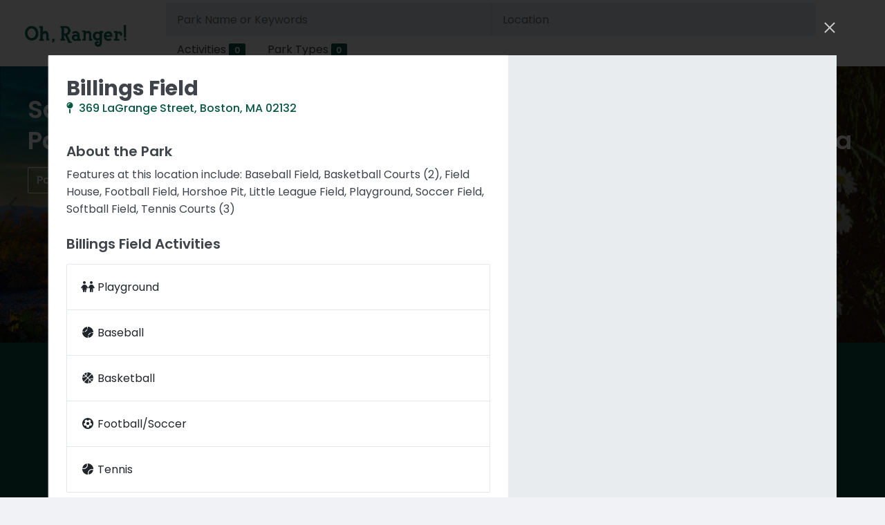

--- FILE ---
content_type: text/html; charset=UTF-8
request_url: https://www.ohranger.com/ma/boston/billings-field
body_size: 11366
content:
<!doctype html>
<html lang="en">
  <head>
    <!-- Google tag (gtag.js) -->
    <script async src="https://www.googletagmanager.com/gtag/js?id=G-4G80N1NG3X"></script>
    <script>
      window.dataLayer = window.dataLayer || [];
      function gtag(){dataLayer.push(arguments);}
      gtag('js', new Date());

      gtag('config', 'G-4G80N1NG3X');
    </script>

    <meta charset="utf-8">
    <meta name="viewport" content="width=device-width,initial-scale=1.0">

    <title>Oh, Ranger! Park Finder</title>

    <meta name="description" content="Oh, Ranger! Park Finder">
    <meta name="author" content="Midways, Dev">
    <meta name="robots" content="noindex, nofollow">

    <meta property="og:title" content="Oh, Ranger! Park Finder">
    <meta property="og:site_name" content="ParkFinder">
    <meta property="og:description" content="Oh, Ranger! Park Finder">
    <meta property="og:type" content="website">
    <meta property="og:url" content="">
    <meta property="og:image" content="">

    <link rel="shortcut icon" href="https://ohranger.com/assets/media/favicons/favicon.png">
    <link rel="icon" type="image/png" sizes="192x192" href="https://ohranger.com/assets/media/favicons/favicon-192x192.png">
    <link rel="apple-touch-icon" sizes="180x180" href="https://ohranger.com/assets/media/favicons/apple-touch-icon-180x180.png">
    <!-- Fonts -->
    <link rel="stylesheet" href="https://fonts.googleapis.com/css?family=Poppins:300,400,500,600,700,800&display=swap">
    <!-- Slick Slider -->
    <link rel="stylesheet" href="https://ohranger.com/assets/js/plugins/slick-carousel/slick.css">
    <link rel="stylesheet" href="https://ohranger.com/assets/js/plugins/slick-carousel/slick-theme.css">
    <!-- Core -->
    <link rel="stylesheet" id="css-main" href="https://ohranger.com/assets/css/codebase.min.css?v=23">
    <!-- Mapbox -->
    <link href='https://api.mapbox.com/mapbox-gl-js/v2.9.1/mapbox-gl.css' rel='stylesheet' />
    <link rel="stylesheet" href="https://api.mapbox.com/mapbox-gl-js/plugins/mapbox-gl-geocoder/v5.0.0/mapbox-gl-geocoder.css" type="text/css">
  </head>
  <body>
    

    <div id="page-loader" class="show"></div>
    <div id="page-container" class="page-header-fixed" data-park-state="boston" data-park-slug="billings-field">
      <header id="page-header">
        <div class="content-header">
          <a class="header-logo col-md-2 col-sm-4 px-2 py-2" href="#">
            <img class="logo" src="https://ohranger.com/assets/media/or/ohranger-logo.webp" alt="Oh, Ranger!">
          </a>
          <div class="or-form-wrapper col-xs-9 col-md-10 col-sm-8 px-2">
            <form id="pf-search-form" class="search-form primary my-2">
              <div class="or-form-group location-wrapper">
                <div class="or-autocomplete-wrapper">
                  <input type="text" class="mapboxgl-ctrl-geocoder--input or-autocomplete-input" id="pf-search" value="" placeholder="Park Name or Keywords" autocomplete=”off” name="search">
                </div>

                <div class="or-geocoder-wrapper" id="geocoder"></div>

                <div class="or-form-group filters-wrapper">
                  <div class="or-filters-wrapper">
                    <ul class="or-filters nav nav-pills">
                      <li class="nav-item">
                        <a id="or-activities-filter-btn" class="nav-link" data-bs-toggle="modal" data-bs-target="#or-activities-modal" href="#" role="button" aria-expanded="false">Activities <span class="filter-count badge badge-dark">0</span></a>
                      </li>
                      <li class="nav-item">
                        <a id="or-groups-filter-btn" class="nav-link" data-bs-toggle="modal" data-bs-target="#or-groups-modal" href="#" role="button" aria-expanded="false">Park Types <span class="filter-count badge badge-dark">0</span></a>
                      </li>

                    </ul>

                  </div>
                </div>
                <select id="pf-activities" class="visually-hidden"></select>
                <select id="pf-groups" class="visually-hidden"></select>

                <button id="pf-loc_search" type="submit" class="btn mx-1"><i class="fa fa-search"></i></button>

              </div>

            </form>

          </div>

        </div><!-- /.content-header -->

        <div id="page-header-loader" class="overlay-header bg-primary">
          <div class="content-header">
            <div class="w-100 text-center">
              <i class="far fa-sun fa-spin text-white"></i>
            </div>

          </div><!-- /.content-header -->

        </div><!-- /#page-header-loader -->

      </header>

      <div id="or-featured-parks" class="or-parks-list featured-content" data-autoplay-speed="1000"></div>

      <main id="main-container" class="or-search-fixed">
        <!-- <div class="or-park-search-wrapper">-->
          <div class="btn-group or-search-view-btns" role="group" aria-label="View Mode">
            <button data-id="list" type="button" class="btn btn-primary"><i class="fa fa-fw fa-list"></i> List</button>
            <button data-id="map" type="button" class="btn btn-primary"><i class="fa fa-fw fa-map"></i> Map</button>
          </div>

          <div id="or-park-search-results" class="search-results-wrapper row g-0">
            <div id="list-view" class="col col-md-6 col-lg-4">
              <div class="list-view row g-0"></div>
              <div class="d-grid py-4 px-5 gap-2">
                <button class="btn btn-primary btn-lg or-more-results">Load More</button>
              </div>

            </div><!-- END .search-results -->

            <div id="map-view" class="col col-md-6 col-lg-8">
              <div id="map" class="map-view"></div>

            </div><!-- END .map-view -->

          </div><!-- END #or-park-search-results -->

        <!-- </div>END .or-park-search-wrapper -->

        <!-- Chat CTA Section -->
        <div id="or-chat-cta" class="chat-cta-section bg-primary">
          <div class="content py-5">
            <div class="row justify-content-center">
              <div class="col-md-8 col-lg-6 text-center">
                <div class="chat-cta-content">
                  <i class="fas fa-comments fa-3x text-white-50 mb-3"></i>
                  <h2 class="h2 text-white mb-3 fw-bold">Ask Oh, Ranger! Chat</h2>
                  <p class="text-white-75 mb-4 fs-lg">Get instant answers about parks, activities, and outdoor adventures with our new AI-powered chat assistant!</p>
                  <div class="chat-cta-buttons">
                    <a href="https://chat.ohranger.com" target="_blank" class="btn btn-light btn-lg me-3 mb-3">
                      <i class="fas fa-rocket me-2"></i>Try Oh, Ranger! Chat
                    </a>
                  </div>
                </div>
              </div>
            </div>
          </div>
        </div>
        <!-- End Chat CTA Section -->

        <div class="featured-press-content-block">
          <div class="content content-full text-center px-4">
            <h1 class="h3 text-white-50 mb-2">As Featured In</h1>
            <img class="img-fluid" src="https://ohranger.com/assets/media/or/logos/partner_logos_white.webp" alt="The New York Times, Wired, Gizmodo, Inc, abc, CBS, Fox, Fodors">
          </div>
        </div>

      </main><!-- END #main-container -->

      <div id="or-park-details-wrapper"></div><!-- END #or-park-details-wrapper -->

      <footer id="page-footer">
        <div class="content py-3">
          <div class="row fs-sm">
            <div class="col-sm-12">
              <div class="btn-group mb-3">
                <button type="button" class="btn btn-outline-light" data-bs-toggle="modal" data-bs-target="#modal-legal">Legal</button>
                <a class="btn btn-outline-light" href="https://ohranger.org" target="_blank">Guides</a>
                <a class="btn btn-outline-light" style="margin-right:5px" href="https://apnmedia.com" target="_blank">About</a>
                <a class="btn text-white" href="https://www.twitter.com/ohranger" target="_blank"><i class="fa fa-twitter"></i></a>
                <a class="btn text-white" href="https://www.pinterest.com/ohranger" target="_blank"><i class="fa fa-pinterest"></i></a>
                <a class="btn text-white" href="https://www.instagram.com/ohranger" target="_blank"><i class="fa fa-instagram"></i></a>
                <a class="btn text-white" href="https://www.facebook.com/ohranger" target="_blank"><i class="fa fa-facebook"></i></a>

              </div>

            </div>

          </div>

          <div class="row">
            <div class="col">
              <p class="text-white">&copy; 2023-2025 APN Media, LLC - ALL RIGHTS RESERVED</p>

            </div>

          </div>

        </div>

      </footer><!-- END #page-footer -->

    </div><!-- END #page-container -->

    <div id="or-activities-modal" class="modal or-modal-filters fade" tabindex="-1">
      <div class="modal-dialog">
        <div class="modal-content">
          <div class="modal-header">
            <h5 class="modal-title">Activity Filters</h5>
            <button type="button" class="btn-close" data-bs-dismiss="modal" aria-label="Close"></button>
          </div>
          <div class="modal-body">
            <ul id="or-activities" class="or-select-list list-group"></ul>
          </div>
          <div class="modal-footer">
            <!--<button type="button" class="btn btn-dark or-set-filters or-clear" data-bs-dismiss="modal">Clear Filters</button>-->
            <button type="button" class="btn btn-primary or-set-filters or-apply" data-bs-dismiss="modal">Apply Filters</button>
          </div>
        </div>
      </div>
    </div>

    <div id="or-groups-modal" class="modal or-modal-filters fade" tabindex="-1">
      <div class="modal-dialog">
        <div class="modal-content">
          <div class="modal-header">
            <h5 class="modal-title">Park Type Filters</h5>
            <button type="button" class="btn-close" data-bs-dismiss="modal" aria-label="Close"></button>
          </div>
          <div class="modal-body">
            <ul id="or-groups" class="or-select-list list-group"></ul>
          </div>
          <div class="modal-footer">
            <!--<button type="button" class="btn btn-dark or-set-filters or-clear" data-bs-dismiss="modal">Clear Filters</button>-->
            <button type="button" class="btn btn-primary or-set-filters or-apply" data-bs-dismiss="modal">Apply Filters</button>
          </div>
        </div>
      </div>
    </div>

    <div id="modal-legal" class="modal legal-modal fade" tabindex="-1" role="dialog" aria-labelledby="modal-legal" aria-modal="true">
      <div class="modal-dialog modal-xl" role="document">
        <div class="modal-content">
          <div class="modal-toolbar">
            <button type="button" class="btn-close" data-bs-dismiss="modal" aria-label="Close"></button>
          </div>
          <div class="park-details row g-0">
            <div class="col">
              <div class="block my-0 pb-4">
                <div class="block-header">
                  <div class="block-title">
                    <h2 class="fw-bold mt-3 mb-0">
                      Terms &amp; Conditions
                    </h2>

                  </div>

                </div>
                <div class="block-content">
                  <p>By using the wireless internet access services provided by APN Media, LLC (the “Provider”, “us”, “our” or “we”) currently known as Oh, Ranger! Wi-Fi™ (but which may also be provided under different names), or by visiting our website (currently located at www.ohranger.com) or by using our mobile applications (including but not limited to Oh, Ranger! ParkFinder™) (collectively, the “Services”), you agree to be bound by the terms and conditions of this user agreement (the “Agreement”). If you do not agree with the terms of this Agreement, you must not use the Services. Your use of the Services constitutes your acceptance of these terms and your representation to us that you have reached the age of majority in your state (typically 18 years old).</p>

                  <p><strong>1. System Requirements.</strong> To utilize the Services, you will need appropriate computing and communications equipment, including appropriate computer hardware and software and a wireless network card to access the Services. You are solely responsible for obtaining and maintaining this equipment and for the security of such equipment. You are solely responsible for keeping your hardware and software (including operating systems and browsers) updated, and we strongly recommend that you employ firewalls and anti-virus/anti-malware software, and browse with care.</p>

                  <p><strong>2. Limited right to access Services.</strong> Provider hereby grants you a personal, revocable single-user, limited, non-exclusive, non-transferable, revocable right to utilize the Services. Any violation of this Agreement will be grounds to revoke your right to utilize all Services. In addition, we may at any time in our sole discretion, (i) promulgate or modify practices and limits concerning excessive use of the Services, including the maximum amount of use or bandwidth, or (ii) direct customers to use only certain methods to access the Services, or any portion of any thereof.</p>

                  <p><strong>3. Monitoring; Termination; Service Interruptions.</strong></p>

                  <p><strong>3(A).</strong> We have no obligation to monitor use of any of the Services and do not actively monitor such use under normal circumstances, but we reserve the right to do so (and if necessary to disclose the results thereof) to satisfy any laws, rules, regulations, ordinances, judgments, orders or decrees; to comply with any governmental or legal demands or requests; to operate the Services; to enforce this Agreement; or to protect the Provider and any entity which manages or supports in any way the location in which the Services are provided, including but not limited to government agencies, municipalities, parks departments, non-profit partners, sponsors, internet service providers and any other suppliers (collectively, the “Host”) or other users, from losses or potential legal liability. Similarly, we do not exercise editorial control or review over the content of any website, electronic mail transmission, newsgroup or other material created or accessible over or through the Services. However, we may remove, block, filter or restrict by any means any materials, information or content that (a) in our sole discretion, we believe may be illegal, may subject us or third parties to liability or may violate this Agreement or (b) the Host may instruct us to block or filter. We may also cooperate with legal authorities and/or third parties in the investigation of any suspected or alleged crime or civil wrong, and you hereby release the Provider and Host from any liability arising out of any such cooperation. You agree to permit the Provider or its representatives to access your account and records to investigate complaints or allegations regarding possible breach of this Agreement.</p>

                  <p><strong>3(B).</strong> We reserve the right at any time in our sole discretion, with or without notice, to restrict, suspend or terminate access by one, some, or all persons or entities to all or any portion of the Services or to modify or discontinue all or any portion of the Services. Without limitation of the foregoing, the Provider may in its sole discretion, interrupt the Services (or any portion of any thereof) for maintenance and other operational reasons. We have no responsibility for the deletion of, or the failure to store, any materials, information or content (including messages or other communications) maintained or transmitted by use of the Services (or any portion of any thereof). In no event will you receive any compensation or refund related to any of the matters described in this section nor will the Provider or Host be liable to you or any other person or entity for any such matters.</p>

                  <p><strong>4. Acceptable Use of Services.</strong></p>

                  <p><strong>4(A).</strong> The Services may be used only for your personal, non-commercial use, and not to provide services to a third party or to advertise any third party products or services. No copy, distribution or sale of the Services is permitted. In general, the following actions are prohibited: using the Services in any way that is illegal, threatening or offensive to others; that is harmful to or interferes with any network or systems; that interferes with the use or enjoyment of Services received by others; that infringes anyone’s intellectual property rights (such as copyrights or trademark); or that constitutes spam, a security risk or a violation of privacy. In addition, violating rules of websites you visit and services or apps you use is also considered a violation of this Agreement. We have the right to limit or terminate your access to the Services for any violation of this Agreement.</p>

                  <p><strong>4(B).</strong> Using the Services to do any of the following things is strictly prohibited and is a violation of this Agreement. You understand that the list below is not intended to be exhaustive, but merely to highlight examples of activities that are violations of this agreement:</p>

                  <ul>
                    <li>Illegal or Unlawful Use. Violating any federal, state, local, provincial, or international law, treaty, court order or other regulation/rule.</li>

                    <li>Copying, reproducing, uploading, posting, displaying, republishing, distributing, and/or transmitting any part of the Services in any form whatsoever</li>

                    <li>Using a frame or border environment around the Services, or other framing technique to enclose any portion or aspect of the Services, or mirror or replicate any portion of the Services</li>

                    <li>Modifying, translating into any language or computer language, or creating derivative works from, any part of the Services</li>

                    <li>Reverse engineering any part of the Services</li>

                    <li>Selling, offering for sale, transferring, or licensing any portion of the Services in any form to any third parties</li>

                    <li>Posting or transmitting any harassing or threatening material or content. This includes material that bullies, harasses or threatens the health or safety of others, or that is hateful, obscene, indecent, defamatory, fraudulent, libelous, treasonous, excessively violent or otherwise harmful.</li>

                    <li>Inappropriate behavior with children including accessing or contributing to child pornography. We comply with all applicable laws pertaining to the protection of minors, including reporting cases of child exploitation of which we are advised to the National Center for Missing and Exploited Children.</li>

                    <li>Collecting personal data without permission.</li>

                    <li>Spamming. Examples of spam include but are not limited to (a) any violation of the CAN-SPAM Act of 2003, (b) mail bombing (sending multiple unsolicited electronic mail messages); (c) sending chain mail; (d) sending unsolicited commercial e-mail, such as advertising or promotion of products or services or seeking charitable donations; (e) using deception in emails such as falsifying packet header, sender, or user information whether in whole or in part to mask the identity of the sender, originator or point of origin; (f) relaying mail through another site without permission, and/or (g) sending bulk electronic messages without identifying, within the message, a reasonable means of opting out from receiving additional messages from the sender, or ignoring opt-out requests, or using distribution lists where the listees have not opted to receive email from the sender.</li>

                    <li>Implying in any fashion that the Provider or Host is endorsing your products or services;</li>

                    <li>Placing false or misleading information on the Services,</li>

                    <li>Posting or transmitting any unlawful, threatening, libelous, defamatory, obscene, indecent, inflammatory, pornographic or profane material or any material that could constitute or encourage conduct that would be considered a criminal offense, give rise to civil liability, violate any party's privacy, copyright, patent, trademark or intellectual property rights or otherwise violate any law; or for any other purpose that is unlawful or prohibited by this Agreement.</li>

                    <li>Using or accessing the Services in any way that, in our reasonable judgment, adversely affects the performance or function of the Services</li>

                    <li>Uploading or transmitting to the Services or use any device, software or routine that contains viruses, Trojan horses, worms, time bombs, malware or other computer programming routines that may damage, interfere or attempt to interfere with, intercept, the normal operation of the Services, or appropriate the Services or any system, or take any action that imposes an unreasonable load on our computer equipment, or that infringes upon the rights of a third party;</li>

                    <li>Using any device, software, or routine that interferes, or attempts to interfere, with the normal operation of the Services</li>

                    <li>Disguising the origin of the information transmitted through the Services, or impersonate any person or entity, including a travel service provider or an employee of the Provider or Host</li>

                  </ul>

                  <p><strong>4(C).</strong> Any aspect of the Services may be changed, supplemented, deleted, updated, discontinued, suspended, or modified at any time, and without prior notice to you. However, we make no commitment to update the information contained on the Services. You agree that the Provider or Host shall not be liable to you for any delay or other damages that might result from such modification, suspension, or discontinuance. We may also, at any time, change or impose fees for certain services, or establish or change general practices and limits concerning certain services.</p>

                  <p><strong>4(D).</strong> You are Responsible for Your Actions and Security. You are solely responsible for maintaining security of your systems and the devices that connect to and use our Services, including implementation of necessary patches and updates. You are also solely responsible for the content of any material posted, hosted, downloaded/uploaded, created, accessed or transmitted when you use the Services. The Provider and Host  are not responsible for what you access using the Services. You are responsible for taking prompt corrective action(s) to remedy a violation of this Agreement and to help prevent similar future violations.</p>

                  <p><strong>5. Warranties and Disclaimers.</strong></p>

                  <p><strong>5(A).</strong> In order to use the Services, or any other electronic media operated by Provider, either directly or indirectly, you must be 18 years of age or older and must have full power, authority and capacity to enter into the terms, conditions, obligations, affirmations, representations and warranties set forth in this Agreement, and you must abide by and comply with this Agreement and may not use the Services if you have previously been banned from the Services. You may not use the Services where doing so is prohibited by any applicable law or regulation. Your entry into and performance of this Agreement has been duly authorized by all necessary action, and does not breach any law, rule, regulation, ordinance, judgment, order, decree or agreement applicable to you. ANY USE OR ACCESS BY ANYONE UNDER THE AGE OF 13 IS PROHIBITED. If you are between 13 and 18 years of age, you must be an emancipated minor or have a parent or legal guardian's consent to use the Services. We reserve the right to deny access to anyone for any reason whatsoever including the violation of this Agreement.</p>

                  <p><strong>5(B).</strong> The Services and any other products or services provided by or on behalf of the Provider or Host (including any suggestions, recommendations or support that may be provided to you) are provided on an “AS IS” AND “AS AVAILABLE” BASIS, without any warranty of any kind, and all warranties, whether express, implied or otherwise, including any implied warranties of fitness for a particular purpose, any warranties regarding title or against infringement, or any warranties that may arise from a course of dealing, are hereby expressly disclaimed. Further, we do not warrant, guarantee or make any representations regarding the use, or the results you will achieve from use, of any of the Services, or any other products or services, including any guarantee that the same will run without interruption, will be free of errors or viruses, will have a particular speed or other attributes or that all errors will be corrected. Response speed, bandwidth, the ability to connect to the wireless internet network and continuity of connection are not guaranteed. No advice or information provided by the Provider or Host, or any of their respective representatives will create any warranty.</p>

                  <p><strong>5(C).</strong> You understand and acknowledge that there are security, privacy and confidentiality risks inherent in wireless communications, Wi-Fi, and in the use of the internet, and by using the Services you assume all such risks. This includes but is not limited to hacker activity, viruses, malware and unauthorized access to systems and networks. You understand and acknowledge that the Provider and Host do not control any materials, information, content, products or services on the internet. The internet allows you to access unedited materials, some of which are sexually explicit or may be offensive. You are solely responsible for evaluating the accuracy, completeness, quality and usefulness of all materials, information, content, products or services provided through or accessed via the Services and/or on the internet generally. In no event will the Provider or Host be liable to you or to any other person or entity for any claims arising out of or related, directly or indirectly, to the accessing (OR INABILITY TO ACCESS), downloading, installation, use, reproduction, purchase, receipt or distribution of materials, information, products or services through the Services, or the internet generally.</p>

                  <p><strong>6. Limitation of Liability and Damages.</strong> Subject to applicable law, use of the Services and any other products or services provided by or on behalf of the Provider or Host is at your sole risk. Services and products made available on the Services are subject to conditions imposed by the providers, including but not limited to tariffs, conditions of carriage, international conventions and arrangements, and federal government regulations. Partners who furnish products or services through the Services are independent contractors, and not agents or employees of the Provider or Host. IN NO EVENT WILL THE PROVIDER OR HOST BE LIABLE TO ANY PARTY FOR ANY DIRECT, INDIRECT, SPECIAL OR OTHER CONSEQUENTIAL DAMAGES FOR ANY USE OF THE SERVICES, ANY HYPER LINKED WEB SITE, THE ACTS OR OMISSIONS OF PARTNERS WHO FURNISH PRODUCTS OR SERVICES THROUGH THE SERVICES, OR THE PRODUCTS OR SERVICES OFFERED BY PARTNERS THROUGH THE SERVICES, INCLUDING, WITHOUT LIMITATION, WHETHER BASED IN CONTRACT, TORT, NEGLIGENCE, STRICT LIABILITY OR OTHERWISE, THAT ARISES OUT OF OR IS IN ANY WAY CONNECTED WITH (I) ANY USE OF, BROWSING OR DOWNLOADING OF ANY PART OF THE SERVICES OR CONTENT, (II) ANY FAILURE OR DELAY (INCLUDING WITHOUT LIMITATION THE USE OF OR INABILITY TO USE ANY COMPONENT OF THE SERVICES FOR RESERVATIONS OR TICKETING), OR (III) THE PERFORMANCE OR NON PERFORMANCE BY THE PROVIDER, OR (IV) ANY DAMAGES OR INJURY CAUSED BY ANY FAILURE OF PERFORMANCE, ERROR, OMISSION, INTERRUPTION, DELETION, DEFECT, DELAY IN OPERATION OR TRANSMISSION, COMPUTER VIRUS, COMMUNICATION LINE FAILURE, THEFT OR DESTRUCTION OR UNAUTHORIZED ACCESS TO, ALTERATION OF, OR USE OF RECORD, EVEN IF THE PROVIDER HAS BEEN ADVISED OF THE POSSIBILITY OF DAMAGES TO SUCH PARTIES OR ANY OTHER PARTY. If, despite the limitation above, the Provider or Host is found liable for any loss or damage which arises out of or is in any way connected with any of the occurrences described in the limitation above, then the Provider’s liability and Host’s liability will in no event exceed, in total, the sum of US $250.00. Some states do not allow the limitation of liability, so the limitations above may not apply to you.</p>

                  <p><strong>7. Indemnification.</strong> You agree to defend and indemnify the Provider and Host and each of their respective officers, directors, employees and agents from and against any claim, cause of action or demand, including without limitation reasonable legal and accounting fees, in excess of the liability described above, in any action filed or commenced by any third party against the Provider or Host as a result of (1) your breach of this Agreement or the documents made part of this Agreement by reference, (2) your violation of any law or the rights of a third party or (3) your use of the Services.</p>

                  <p><strong>8. Modification.</strong> We reserve the right to modify this Agreement at any time, with or without giving you notice. You agree to review this Agreement as posted on the Services from time to time and further agree that by continuing to use the Services you will be bound by such revised terms.</p>

                  <p><strong>9. Law and Venue.</strong> This Agreement is governed by the laws of the State of New York (USA), without regard to its conflict of law rules. The United Nations Convention on Contracts for the International Sale of Goods will not apply to these Terms and Conditions. If you take any legal action relating to your use of the Services or this Agreement, you agree to file such action only in the state and federal courts located New York, NY (USA). In any such action or any action we may initiate, the prevailing party will be entitled to recover all legal expenses incurred in connection with the action, including but not limited to costs, both taxable and non-taxable, and reasonable attorneys' fees.</p>

                  <p><strong>10. Miscellaneous.</strong> Your acceptance of this Agreement, and your use of the Services do not create a joint venture, partnership, employment, or agency relationship with the Provider or Host. You may not assign, delegate, or transfer your rights or obligations under this Agreement. If we fail to act with respect to your breach or anyone else's breach on any occasion, we are not waiving our right to act with respect to future or similar breaches. If a court finds any terms of this Agreement to be unenforceable or invalid, that term will be enforced to the fullest extent permitted by applicable law and the other terms will remain valid and enforceable. The headings in this Agreement are for your convenience and reference; they do not limit or affect this Agreement. This Agreement, together with those items made a part of these terms by reference, make up the entire agreement between you and the Provider relating to your use of the Services, and replaces any prior understandings or agreements (whether oral or written) regarding your use of the Services. You may preserve this Agreement in written form by printing them for your records, and you waive any other requirement that this Agreement be evidenced by a written document.</p>

                </div>

              </div>

            </div>

          </div>

        </div>

      </div>

    </div>



    

    <script id="or-park-search-result" type="x-tmpl-mustache">
      <div class="park park-search-result py-3" data-park-id="{{id}}">
        <a class="park-details-btn" href="javascript:void(0)">
          <div class="park-details-btn-title">
            <p class="park-name text-black fs-base mb-1 fw-semibold">{{name}} <span class="show-map">Show Map</span></p>
            <p class="park-address text-muted fs-small mb-1">{{address}}<br> {{city}} {{state}}, {{zip}}</p>
            <div class="park-activities text-muted font-size-75">
              {{#activities}}
                <i class="{{activity.icon}} fa-fw mx-1 my-2"></i>
              {{/activities}}

            </div>

          </div>

          <div class="park-photo bg-image" style="background-image: url('{{photo_url}}')"></div>

        </a>

      </div>
    </script>

    <script id="or-featured-park" type="x-tmpl-mustache">
      <div class="park park-featured bg-image" data-park-id="{{id}}" style="background-image: url('{{photo_url}}');">
        <div class="park-list-item block block-transparent shadow-none mb-0">
          <div class="block-content block-content-full">
            <div class="block-content-inner">
              <h3 class="h1 text-white">
                {{name}}
              </h3>
              <a class="btn btn-outline-light park-details-btn" href="javascript:void(0)">Park Details</a>

            </div>

          </div>

        </div>

      </div>
    </script>

    <script id="or-park-details" type="x-tmpl-mustache">
      <div class="modal park-details-modal fade" id="modal-park-details-{{id}}" tabindex="-1" role="dialog" aria-labelledby="modal-park-details-{{id}}" aria-modal="true">
        <div class="modal-dialog modal-xl" role="document">
          <div class="modal-content">
            <div class="modal-toolbar">
              <button type="button" class="btn-close" data-bs-dismiss="modal" aria-label="Close"></button>
            </div>
            <div class="park-details row g-0">
              <div class="col-md-7 park-details-content">
                <div class="block my-0 pb-4">
                  <div class="block-header">
                    <div class="block-title">
                      <h2 class="fw-bold mt-3 mb-0">
                        {{name}}
                      </h2>
                      <h3 class="fs-base fw-medium text-muted mb-0 text-gray-75">
                        <a href="https://maps.google.com/?q={{google_maps_term}}" target="_blank"><i class="fa fa-map-pin me-1"></i> {{address}}, {{city}}, {{state}} {{zip}}</a>
                      </h3>

                    </div>

                  </div>
                  <div class="block-content">
                    <h4 class="mb-2">About the Park</h4>
                    <p>{{overview}}</p>

                    <h4 class="mb-3">{{name}} Activities</h4>
                    <ul class="park-activities list-group">
                      {{#activities}}
                        <li class="park-activity list-group-item" id="park-{{location_id}}-activity-{{activity_id}}">
                          <p class="activity-name my-2"><i class="{{activity.icon}} fa-fw"></i> {{activity.name}}</p>
                          <p class="activity-description my-0 text-muted small">{{description}}</p>

                        </li>
                      {{/activities}}

                    </ul>

                  </div>

                </div>

              </div>

              <div class="col-md-5 park-details-medias">
                {{#images}}
                  <img class="img-fluid" src="{{photo_url}}" alt="{{name}}">
                {{/images}}

              </div>

            </div>

          </div>

        </div>

      </div>
    </script>

    <script id="or-activity" type="x-tmpl-mustache">
      <article class="mw-place-details">
        <header class="mw-place-heading">
          <hgroup>
            <h3 class="mw-place-title">{{name}}</h3>
          </hgroup>

        </header>

        <div class="mw-place-content">
          <aisde class="mw-place-sidebar">
            <figure class="mw-place-image">
              <img src="{{&photo_url}}" alt="{{name}}" />
            </figure>
            <address></address>
          </aside>

        </div>

      </article>

    </script>

    <script id="or-address-suggestion" type="x-tmpl-mustache">
      <li class="or-autocomplete-item list-group-item" data-place-name="{{place_name}}">{{place_name}}</li>
    </script>

    

    <script src="https://ohranger.com/assets/js/lib/jquery.min.js"></script>
    <script src="https://ohranger.com/assets/js/lib/mustache.js"></script>
    <script src="https://ohranger.com/assets/js/lib/lodash.js"></script>
    <script src="https://ohranger.com/assets/js/lib/Bacon.js"></script>

    <script src='https://api.mapbox.com/mapbox-gl-js/v2.9.1/mapbox-gl.js'></script>
    <script src="https://api.mapbox.com/mapbox-gl-js/plugins/mapbox-gl-geocoder/v5.0.0/mapbox-gl-geocoder.min.js"></script>

    
    <script src="https://kit.fontawesome.com/54169c0f38.js" crossorigin="anonymous"></script>

    <script src="https://ohranger.com/assets/js/codebase.app.min.js"></script>
        <script src="https://ohranger.com/assets/js/plugins/slick-carousel/slick.min.js"></script>

    <script src="https://ohranger.com/assets/js/pages/or_park_search.min.js?v=3"></script>


    <script type="text/javascript">
      var infolinks_pid = 3314325;
      var infolinks_wsid = 0;
    </script>

    <script type="text/javascript" src="//resources.infolinks.com/js/infolinks_main.js"></script>

  <script defer src="https://static.cloudflareinsights.com/beacon.min.js/vcd15cbe7772f49c399c6a5babf22c1241717689176015" integrity="sha512-ZpsOmlRQV6y907TI0dKBHq9Md29nnaEIPlkf84rnaERnq6zvWvPUqr2ft8M1aS28oN72PdrCzSjY4U6VaAw1EQ==" data-cf-beacon='{"version":"2024.11.0","token":"0cca12975c944224a4e01e20105c4307","r":1,"server_timing":{"name":{"cfCacheStatus":true,"cfEdge":true,"cfExtPri":true,"cfL4":true,"cfOrigin":true,"cfSpeedBrain":true},"location_startswith":null}}' crossorigin="anonymous"></script>
</body>
</html>